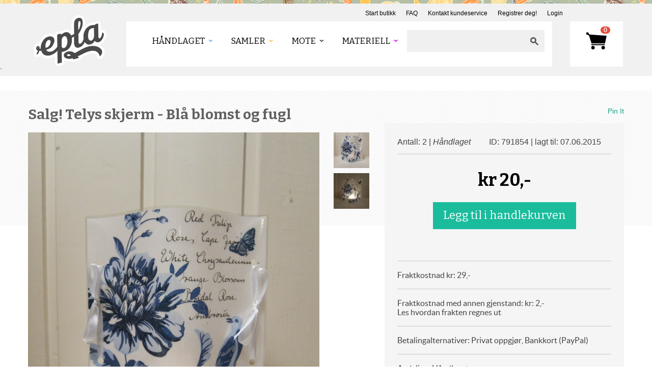

--- FILE ---
content_type: application/javascript; charset=utf-8
request_url: https://by2.uservoice.com/t2/89849/web/track.js?_=1762772813047&s=0&c=__uvSessionData0&d=eyJlIjp7InUiOiJodHRwczovL3d3dy5lcGxhLm5vL2hhbmRsYWdldC9wcm9kdWt0ZXIvNzkxODU0LyIsInIiOiIifX0%3D
body_size: 32
content:
__uvSessionData0({"uvts":"e73f1572-c691-404f-793b-f446cd99f5e2"});